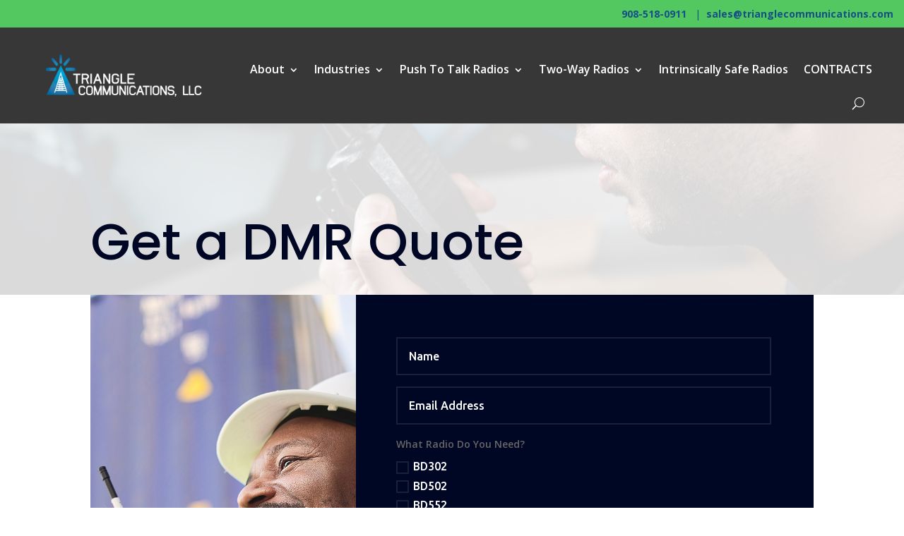

--- FILE ---
content_type: text/css
request_url: https://www.trianglecommunications.com/wp-content/et-cache/1336/et-core-unified-1336.min.css?ver=1769715899
body_size: 303
content:
.et_mobile_menu .parent-menu-item>a{background-color:transparent;position:relative}.et_mobile_menu .parent-menu-item>a:after{font-family:'ETmodules';content:'\3b';font-weight:normal;position:absolute;font-size:16px;top:13px;right:10px}.et_mobile_menu .parent-menu-item>.switched-icon:after{content:'\3a'}.child-menu-item{display:none}.show-menu-items{display:block}.pa-checkboxes-radio-buttons-columns .et_pb_contact_field_options_list{display:flex;flex-flow:row wrap}.pa-checkboxes-radio-buttons-columns .et_pb_contact_field_checkbox,.pa-checkboxes-radio-buttons-columns .et_pb_contact_field_radio{flex-basis:33%}